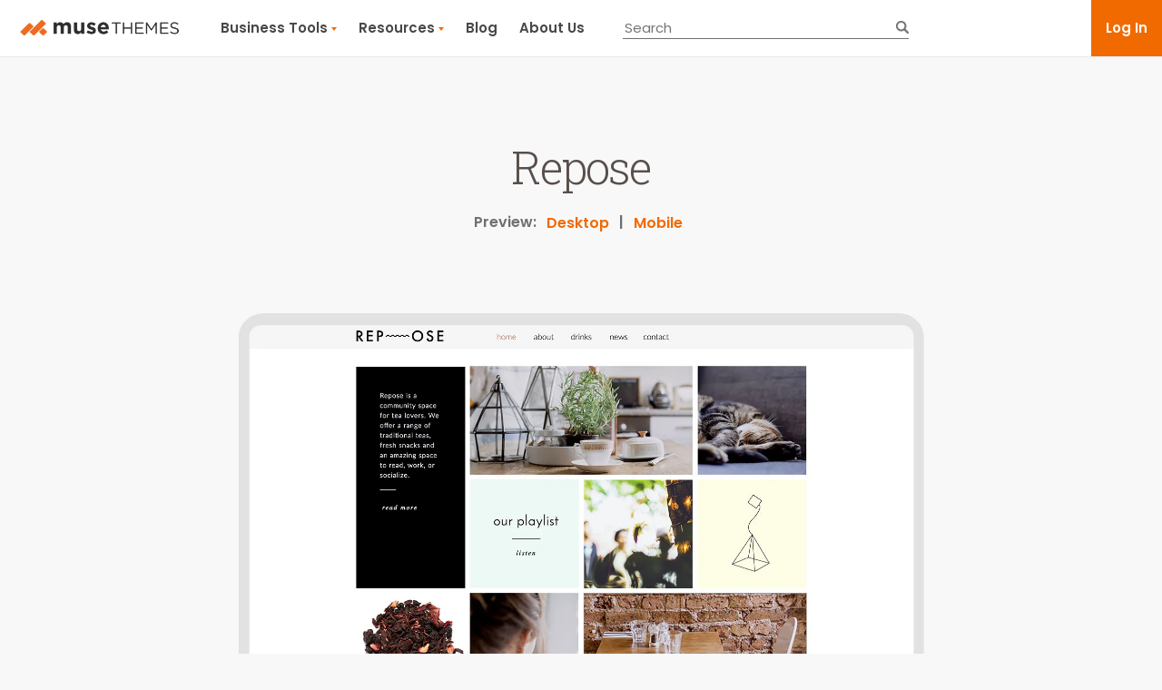

--- FILE ---
content_type: text/html; charset=utf-8
request_url: https://www.muse-themes.com/products/repose
body_size: 17193
content:
<!DOCTYPE html>
<html lang="en" class="no-js">

<head>

	<meta charset="UTF-8">
	<meta http-equiv="X-UA-Compatible" content="IE=edge,chrome=1">
	<meta name="viewport" content="width=device-width,initial-scale=1.0" />
	<meta name="p:domain_verify" content="7b47da101fc30dd3c13ae773fae9380e"/>
	<meta name="google-site-verification" content="0rzvvwUksswuFJ5-_u6hffk_l-zLopcoDS_3-6fOhUo" />

	
		<title>Repose | Adobe Muse Cafe Template by MuseThemes.com</title>
	

	
		<meta name="description" content="Repose is a soft and tranquil tea shop template for Adobe Muse. It features a beautiful grid layout to showcase images and information." />
	

	
		<link rel="canonical" href="https://www.muse-themes.com/products/repose" />
	

  <link rel="shortcut icon" type="image/x-icon" href="//www.muse-themes.com/cdn/shop/t/34/assets/favicon.ico?v=124413068059876377041666958574">

  



<meta property="og:site_name" content="Muse-Themes.com" />

    <meta property="og:type" content="website" />
    
        <meta property="og:image" content="//www.muse-themes.com/cdn/shop/t/34/assets/mt-logo_2x.png?v=67164327963335747251666958573" />
    
    
    <meta name="twitter:card" content="summary_large_image">


	<link href="//www.muse-themes.com/cdn/shop/t/34/assets/jquery-assets.css?v=101010696361686556941666958576" rel="stylesheet" type="text/css" media="all" />
	<link href="https://fonts.googleapis.com/css?family=Roboto+Slab:300,400,700" rel="stylesheet">
	<link href="https://fonts.googleapis.com/css?family=Poppins:400,600" rel="stylesheet">
	
	
		<link href="//www.muse-themes.com/cdn/shop/t/34/assets/styles-old.css?v=79303516996946172631666958600" rel="stylesheet" type="text/css" media="all" />
	
  <link href="//www.muse-themes.com/cdn/shop/t/34/assets/styles.css?v=8203034169919964781744117857" rel="stylesheet" type="text/css" media="all" />
  <link href="//www.muse-themes.com/cdn/shop/t/34/assets/lity.min.css?v=144058161171479091931666958574" rel="stylesheet" type="text/css" media="all" />

	<script type="text/javascript" src="https://app.termly.io/embed.min.js" data-auto-block="on" data-website-uuid="dbaf1ab8-1c6e-4e89-8c32-3d7b965a4964" ></script>

	

		<script src="//ajax.googleapis.com/ajax/libs/jquery/1.8/jquery.min.js"></script>
	
		<script src="//www.muse-themes.com/cdn/shopifycloud/storefront/assets/themes_support/option_selection-b017cd28.js"></script>
  	<script src="//code.jquery.com/ui/1.10.3/jquery-ui.min.js"></script>
		<script src="//cdnjs.cloudflare.com/ajax/libs/lodash.js/3.10.1/lodash.min.js"></script>
	
  	<script src="//www.muse-themes.com/cdn/shop/t/34/assets/jquery.cookie.js?v=183329594814268823721666958574"></script>
  	<script src="//www.muse-themes.com/cdn/shop/t/34/assets/main.js?v=76133372600253947071741286574"></script>

	
  
  	<script src="//www.muse-themes.com/cdn/shop/t/34/assets/lity.js?v=179027536695168039031666958576" type="text/javascript"></script>

  	

  	<script>window.performance && window.performance.mark && window.performance.mark('shopify.content_for_header.start');</script><meta id="shopify-digital-wallet" name="shopify-digital-wallet" content="/999562/digital_wallets/dialog">
<meta name="shopify-checkout-api-token" content="9a80272f664b9c7f359ddf81d53e29ea">
<meta id="in-context-paypal-metadata" data-shop-id="999562" data-venmo-supported="false" data-environment="production" data-locale="en_US" data-paypal-v4="true" data-currency="USD">
<link rel="alternate" type="application/json+oembed" href="https://www.muse-themes.com/products/repose.oembed">
<script async="async" src="/checkouts/internal/preloads.js?locale=en-US"></script>
<link rel="preconnect" href="https://shop.app" crossorigin="anonymous">
<script async="async" src="https://shop.app/checkouts/internal/preloads.js?locale=en-US&shop_id=999562" crossorigin="anonymous"></script>
<script id="apple-pay-shop-capabilities" type="application/json">{"shopId":999562,"countryCode":"CA","currencyCode":"USD","merchantCapabilities":["supports3DS"],"merchantId":"gid:\/\/shopify\/Shop\/999562","merchantName":"Muse-Themes.com","requiredBillingContactFields":["postalAddress","email"],"requiredShippingContactFields":["postalAddress","email"],"shippingType":"shipping","supportedNetworks":["visa","masterCard","amex","discover","jcb"],"total":{"type":"pending","label":"Muse-Themes.com","amount":"1.00"},"shopifyPaymentsEnabled":true,"supportsSubscriptions":true}</script>
<script id="shopify-features" type="application/json">{"accessToken":"9a80272f664b9c7f359ddf81d53e29ea","betas":["rich-media-storefront-analytics"],"domain":"www.muse-themes.com","predictiveSearch":true,"shopId":999562,"locale":"en"}</script>
<script>var Shopify = Shopify || {};
Shopify.shop = "visual-arms.myshopify.com";
Shopify.locale = "en";
Shopify.currency = {"active":"USD","rate":"1.0"};
Shopify.country = "US";
Shopify.theme = {"name":"MuseThemes5 GitHub","id":121918914618,"schema_name":null,"schema_version":null,"theme_store_id":null,"role":"main"};
Shopify.theme.handle = "null";
Shopify.theme.style = {"id":null,"handle":null};
Shopify.cdnHost = "www.muse-themes.com/cdn";
Shopify.routes = Shopify.routes || {};
Shopify.routes.root = "/";</script>
<script type="module">!function(o){(o.Shopify=o.Shopify||{}).modules=!0}(window);</script>
<script>!function(o){function n(){var o=[];function n(){o.push(Array.prototype.slice.apply(arguments))}return n.q=o,n}var t=o.Shopify=o.Shopify||{};t.loadFeatures=n(),t.autoloadFeatures=n()}(window);</script>
<script>
  window.ShopifyPay = window.ShopifyPay || {};
  window.ShopifyPay.apiHost = "shop.app\/pay";
  window.ShopifyPay.redirectState = null;
</script>
<script id="shop-js-analytics" type="application/json">{"pageType":"product"}</script>
<script defer="defer" async type="module" src="//www.muse-themes.com/cdn/shopifycloud/shop-js/modules/v2/client.init-shop-cart-sync_BN7fPSNr.en.esm.js"></script>
<script defer="defer" async type="module" src="//www.muse-themes.com/cdn/shopifycloud/shop-js/modules/v2/chunk.common_Cbph3Kss.esm.js"></script>
<script defer="defer" async type="module" src="//www.muse-themes.com/cdn/shopifycloud/shop-js/modules/v2/chunk.modal_DKumMAJ1.esm.js"></script>
<script type="module">
  await import("//www.muse-themes.com/cdn/shopifycloud/shop-js/modules/v2/client.init-shop-cart-sync_BN7fPSNr.en.esm.js");
await import("//www.muse-themes.com/cdn/shopifycloud/shop-js/modules/v2/chunk.common_Cbph3Kss.esm.js");
await import("//www.muse-themes.com/cdn/shopifycloud/shop-js/modules/v2/chunk.modal_DKumMAJ1.esm.js");

  window.Shopify.SignInWithShop?.initShopCartSync?.({"fedCMEnabled":true,"windoidEnabled":true});

</script>
<script>
  window.Shopify = window.Shopify || {};
  if (!window.Shopify.featureAssets) window.Shopify.featureAssets = {};
  window.Shopify.featureAssets['shop-js'] = {"shop-cart-sync":["modules/v2/client.shop-cart-sync_CJVUk8Jm.en.esm.js","modules/v2/chunk.common_Cbph3Kss.esm.js","modules/v2/chunk.modal_DKumMAJ1.esm.js"],"init-fed-cm":["modules/v2/client.init-fed-cm_7Fvt41F4.en.esm.js","modules/v2/chunk.common_Cbph3Kss.esm.js","modules/v2/chunk.modal_DKumMAJ1.esm.js"],"init-shop-email-lookup-coordinator":["modules/v2/client.init-shop-email-lookup-coordinator_Cc088_bR.en.esm.js","modules/v2/chunk.common_Cbph3Kss.esm.js","modules/v2/chunk.modal_DKumMAJ1.esm.js"],"init-windoid":["modules/v2/client.init-windoid_hPopwJRj.en.esm.js","modules/v2/chunk.common_Cbph3Kss.esm.js","modules/v2/chunk.modal_DKumMAJ1.esm.js"],"shop-button":["modules/v2/client.shop-button_B0jaPSNF.en.esm.js","modules/v2/chunk.common_Cbph3Kss.esm.js","modules/v2/chunk.modal_DKumMAJ1.esm.js"],"shop-cash-offers":["modules/v2/client.shop-cash-offers_DPIskqss.en.esm.js","modules/v2/chunk.common_Cbph3Kss.esm.js","modules/v2/chunk.modal_DKumMAJ1.esm.js"],"shop-toast-manager":["modules/v2/client.shop-toast-manager_CK7RT69O.en.esm.js","modules/v2/chunk.common_Cbph3Kss.esm.js","modules/v2/chunk.modal_DKumMAJ1.esm.js"],"init-shop-cart-sync":["modules/v2/client.init-shop-cart-sync_BN7fPSNr.en.esm.js","modules/v2/chunk.common_Cbph3Kss.esm.js","modules/v2/chunk.modal_DKumMAJ1.esm.js"],"init-customer-accounts-sign-up":["modules/v2/client.init-customer-accounts-sign-up_CfPf4CXf.en.esm.js","modules/v2/client.shop-login-button_DeIztwXF.en.esm.js","modules/v2/chunk.common_Cbph3Kss.esm.js","modules/v2/chunk.modal_DKumMAJ1.esm.js"],"pay-button":["modules/v2/client.pay-button_CgIwFSYN.en.esm.js","modules/v2/chunk.common_Cbph3Kss.esm.js","modules/v2/chunk.modal_DKumMAJ1.esm.js"],"init-customer-accounts":["modules/v2/client.init-customer-accounts_DQ3x16JI.en.esm.js","modules/v2/client.shop-login-button_DeIztwXF.en.esm.js","modules/v2/chunk.common_Cbph3Kss.esm.js","modules/v2/chunk.modal_DKumMAJ1.esm.js"],"avatar":["modules/v2/client.avatar_BTnouDA3.en.esm.js"],"init-shop-for-new-customer-accounts":["modules/v2/client.init-shop-for-new-customer-accounts_CsZy_esa.en.esm.js","modules/v2/client.shop-login-button_DeIztwXF.en.esm.js","modules/v2/chunk.common_Cbph3Kss.esm.js","modules/v2/chunk.modal_DKumMAJ1.esm.js"],"shop-follow-button":["modules/v2/client.shop-follow-button_BRMJjgGd.en.esm.js","modules/v2/chunk.common_Cbph3Kss.esm.js","modules/v2/chunk.modal_DKumMAJ1.esm.js"],"checkout-modal":["modules/v2/client.checkout-modal_B9Drz_yf.en.esm.js","modules/v2/chunk.common_Cbph3Kss.esm.js","modules/v2/chunk.modal_DKumMAJ1.esm.js"],"shop-login-button":["modules/v2/client.shop-login-button_DeIztwXF.en.esm.js","modules/v2/chunk.common_Cbph3Kss.esm.js","modules/v2/chunk.modal_DKumMAJ1.esm.js"],"lead-capture":["modules/v2/client.lead-capture_DXYzFM3R.en.esm.js","modules/v2/chunk.common_Cbph3Kss.esm.js","modules/v2/chunk.modal_DKumMAJ1.esm.js"],"shop-login":["modules/v2/client.shop-login_CA5pJqmO.en.esm.js","modules/v2/chunk.common_Cbph3Kss.esm.js","modules/v2/chunk.modal_DKumMAJ1.esm.js"],"payment-terms":["modules/v2/client.payment-terms_BxzfvcZJ.en.esm.js","modules/v2/chunk.common_Cbph3Kss.esm.js","modules/v2/chunk.modal_DKumMAJ1.esm.js"]};
</script>
<script>(function() {
  var isLoaded = false;
  function asyncLoad() {
    if (isLoaded) return;
    isLoaded = true;
    var urls = ["https:\/\/favorites-wishlist-cdn.shopstorm.com\/assets\/wishl-3d458c5d75440b09470bef2859ae23ae9732527ce0cc4742986a0332faecee6d.js?shop=visual-arms.myshopify.com","https:\/\/app-easy-product-downloads.fr\/js\/ajax\/easy_product_dl_get_product_download.js?shop=visual-arms.myshopify.com","\/\/cdn.shopify.com\/proxy\/8832a0bf76d9bc26a0fdd429bed423c704d81b88acd3be404bcfb157cfb38840\/app.digital-downloads.com\/js\/customer-orders.js?shop=visual-arms.myshopify.com\u0026sp-cache-control=cHVibGljLCBtYXgtYWdlPTkwMA","https:\/\/searchanise-ef84.kxcdn.com\/widgets\/shopify\/init.js?a=0y7j6e1y2o\u0026shop=visual-arms.myshopify.com"];
    for (var i = 0; i < urls.length; i++) {
      var s = document.createElement('script');
      s.type = 'text/javascript';
      s.async = true;
      s.src = urls[i];
      var x = document.getElementsByTagName('script')[0];
      x.parentNode.insertBefore(s, x);
    }
  };
  if(window.attachEvent) {
    window.attachEvent('onload', asyncLoad);
  } else {
    window.addEventListener('load', asyncLoad, false);
  }
})();</script>
<script id="__st">var __st={"a":999562,"offset":-25200,"reqid":"713db453-f2c0-484e-b74f-f660eec72ff9-1769931477","pageurl":"www.muse-themes.com\/products\/repose","u":"0007219e3605","p":"product","rtyp":"product","rid":446135152};</script>
<script>window.ShopifyPaypalV4VisibilityTracking = true;</script>
<script id="captcha-bootstrap">!function(){'use strict';const t='contact',e='account',n='new_comment',o=[[t,t],['blogs',n],['comments',n],[t,'customer']],c=[[e,'customer_login'],[e,'guest_login'],[e,'recover_customer_password'],[e,'create_customer']],r=t=>t.map((([t,e])=>`form[action*='/${t}']:not([data-nocaptcha='true']) input[name='form_type'][value='${e}']`)).join(','),a=t=>()=>t?[...document.querySelectorAll(t)].map((t=>t.form)):[];function s(){const t=[...o],e=r(t);return a(e)}const i='password',u='form_key',d=['recaptcha-v3-token','g-recaptcha-response','h-captcha-response',i],f=()=>{try{return window.sessionStorage}catch{return}},m='__shopify_v',_=t=>t.elements[u];function p(t,e,n=!1){try{const o=window.sessionStorage,c=JSON.parse(o.getItem(e)),{data:r}=function(t){const{data:e,action:n}=t;return t[m]||n?{data:e,action:n}:{data:t,action:n}}(c);for(const[e,n]of Object.entries(r))t.elements[e]&&(t.elements[e].value=n);n&&o.removeItem(e)}catch(o){console.error('form repopulation failed',{error:o})}}const l='form_type',E='cptcha';function T(t){t.dataset[E]=!0}const w=window,h=w.document,L='Shopify',v='ce_forms',y='captcha';let A=!1;((t,e)=>{const n=(g='f06e6c50-85a8-45c8-87d0-21a2b65856fe',I='https://cdn.shopify.com/shopifycloud/storefront-forms-hcaptcha/ce_storefront_forms_captcha_hcaptcha.v1.5.2.iife.js',D={infoText:'Protected by hCaptcha',privacyText:'Privacy',termsText:'Terms'},(t,e,n)=>{const o=w[L][v],c=o.bindForm;if(c)return c(t,g,e,D).then(n);var r;o.q.push([[t,g,e,D],n]),r=I,A||(h.body.append(Object.assign(h.createElement('script'),{id:'captcha-provider',async:!0,src:r})),A=!0)});var g,I,D;w[L]=w[L]||{},w[L][v]=w[L][v]||{},w[L][v].q=[],w[L][y]=w[L][y]||{},w[L][y].protect=function(t,e){n(t,void 0,e),T(t)},Object.freeze(w[L][y]),function(t,e,n,w,h,L){const[v,y,A,g]=function(t,e,n){const i=e?o:[],u=t?c:[],d=[...i,...u],f=r(d),m=r(i),_=r(d.filter((([t,e])=>n.includes(e))));return[a(f),a(m),a(_),s()]}(w,h,L),I=t=>{const e=t.target;return e instanceof HTMLFormElement?e:e&&e.form},D=t=>v().includes(t);t.addEventListener('submit',(t=>{const e=I(t);if(!e)return;const n=D(e)&&!e.dataset.hcaptchaBound&&!e.dataset.recaptchaBound,o=_(e),c=g().includes(e)&&(!o||!o.value);(n||c)&&t.preventDefault(),c&&!n&&(function(t){try{if(!f())return;!function(t){const e=f();if(!e)return;const n=_(t);if(!n)return;const o=n.value;o&&e.removeItem(o)}(t);const e=Array.from(Array(32),(()=>Math.random().toString(36)[2])).join('');!function(t,e){_(t)||t.append(Object.assign(document.createElement('input'),{type:'hidden',name:u})),t.elements[u].value=e}(t,e),function(t,e){const n=f();if(!n)return;const o=[...t.querySelectorAll(`input[type='${i}']`)].map((({name:t})=>t)),c=[...d,...o],r={};for(const[a,s]of new FormData(t).entries())c.includes(a)||(r[a]=s);n.setItem(e,JSON.stringify({[m]:1,action:t.action,data:r}))}(t,e)}catch(e){console.error('failed to persist form',e)}}(e),e.submit())}));const S=(t,e)=>{t&&!t.dataset[E]&&(n(t,e.some((e=>e===t))),T(t))};for(const o of['focusin','change'])t.addEventListener(o,(t=>{const e=I(t);D(e)&&S(e,y())}));const B=e.get('form_key'),M=e.get(l),P=B&&M;t.addEventListener('DOMContentLoaded',(()=>{const t=y();if(P)for(const e of t)e.elements[l].value===M&&p(e,B);[...new Set([...A(),...v().filter((t=>'true'===t.dataset.shopifyCaptcha))])].forEach((e=>S(e,t)))}))}(h,new URLSearchParams(w.location.search),n,t,e,['guest_login'])})(!0,!0)}();</script>
<script integrity="sha256-4kQ18oKyAcykRKYeNunJcIwy7WH5gtpwJnB7kiuLZ1E=" data-source-attribution="shopify.loadfeatures" defer="defer" src="//www.muse-themes.com/cdn/shopifycloud/storefront/assets/storefront/load_feature-a0a9edcb.js" crossorigin="anonymous"></script>
<script crossorigin="anonymous" defer="defer" src="//www.muse-themes.com/cdn/shopifycloud/storefront/assets/shopify_pay/storefront-65b4c6d7.js?v=20250812"></script>
<script data-source-attribution="shopify.dynamic_checkout.dynamic.init">var Shopify=Shopify||{};Shopify.PaymentButton=Shopify.PaymentButton||{isStorefrontPortableWallets:!0,init:function(){window.Shopify.PaymentButton.init=function(){};var t=document.createElement("script");t.src="https://www.muse-themes.com/cdn/shopifycloud/portable-wallets/latest/portable-wallets.en.js",t.type="module",document.head.appendChild(t)}};
</script>
<script data-source-attribution="shopify.dynamic_checkout.buyer_consent">
  function portableWalletsHideBuyerConsent(e){var t=document.getElementById("shopify-buyer-consent"),n=document.getElementById("shopify-subscription-policy-button");t&&n&&(t.classList.add("hidden"),t.setAttribute("aria-hidden","true"),n.removeEventListener("click",e))}function portableWalletsShowBuyerConsent(e){var t=document.getElementById("shopify-buyer-consent"),n=document.getElementById("shopify-subscription-policy-button");t&&n&&(t.classList.remove("hidden"),t.removeAttribute("aria-hidden"),n.addEventListener("click",e))}window.Shopify?.PaymentButton&&(window.Shopify.PaymentButton.hideBuyerConsent=portableWalletsHideBuyerConsent,window.Shopify.PaymentButton.showBuyerConsent=portableWalletsShowBuyerConsent);
</script>
<script data-source-attribution="shopify.dynamic_checkout.cart.bootstrap">document.addEventListener("DOMContentLoaded",(function(){function t(){return document.querySelector("shopify-accelerated-checkout-cart, shopify-accelerated-checkout")}if(t())Shopify.PaymentButton.init();else{new MutationObserver((function(e,n){t()&&(Shopify.PaymentButton.init(),n.disconnect())})).observe(document.body,{childList:!0,subtree:!0})}}));
</script>
<link id="shopify-accelerated-checkout-styles" rel="stylesheet" media="screen" href="https://www.muse-themes.com/cdn/shopifycloud/portable-wallets/latest/accelerated-checkout-backwards-compat.css" crossorigin="anonymous">
<style id="shopify-accelerated-checkout-cart">
        #shopify-buyer-consent {
  margin-top: 1em;
  display: inline-block;
  width: 100%;
}

#shopify-buyer-consent.hidden {
  display: none;
}

#shopify-subscription-policy-button {
  background: none;
  border: none;
  padding: 0;
  text-decoration: underline;
  font-size: inherit;
  cursor: pointer;
}

#shopify-subscription-policy-button::before {
  box-shadow: none;
}

      </style>

<script>window.performance && window.performance.mark && window.performance.mark('shopify.content_for_header.end');</script>

		<script src="//cdn.optimizely.com/js/2807730670.js"></script>

<link href="https://monorail-edge.shopifysvc.com" rel="dns-prefetch">
<script>(function(){if ("sendBeacon" in navigator && "performance" in window) {try {var session_token_from_headers = performance.getEntriesByType('navigation')[0].serverTiming.find(x => x.name == '_s').description;} catch {var session_token_from_headers = undefined;}var session_cookie_matches = document.cookie.match(/_shopify_s=([^;]*)/);var session_token_from_cookie = session_cookie_matches && session_cookie_matches.length === 2 ? session_cookie_matches[1] : "";var session_token = session_token_from_headers || session_token_from_cookie || "";function handle_abandonment_event(e) {var entries = performance.getEntries().filter(function(entry) {return /monorail-edge.shopifysvc.com/.test(entry.name);});if (!window.abandonment_tracked && entries.length === 0) {window.abandonment_tracked = true;var currentMs = Date.now();var navigation_start = performance.timing.navigationStart;var payload = {shop_id: 999562,url: window.location.href,navigation_start,duration: currentMs - navigation_start,session_token,page_type: "product"};window.navigator.sendBeacon("https://monorail-edge.shopifysvc.com/v1/produce", JSON.stringify({schema_id: "online_store_buyer_site_abandonment/1.1",payload: payload,metadata: {event_created_at_ms: currentMs,event_sent_at_ms: currentMs}}));}}window.addEventListener('pagehide', handle_abandonment_event);}}());</script>
<script id="web-pixels-manager-setup">(function e(e,d,r,n,o){if(void 0===o&&(o={}),!Boolean(null===(a=null===(i=window.Shopify)||void 0===i?void 0:i.analytics)||void 0===a?void 0:a.replayQueue)){var i,a;window.Shopify=window.Shopify||{};var t=window.Shopify;t.analytics=t.analytics||{};var s=t.analytics;s.replayQueue=[],s.publish=function(e,d,r){return s.replayQueue.push([e,d,r]),!0};try{self.performance.mark("wpm:start")}catch(e){}var l=function(){var e={modern:/Edge?\/(1{2}[4-9]|1[2-9]\d|[2-9]\d{2}|\d{4,})\.\d+(\.\d+|)|Firefox\/(1{2}[4-9]|1[2-9]\d|[2-9]\d{2}|\d{4,})\.\d+(\.\d+|)|Chrom(ium|e)\/(9{2}|\d{3,})\.\d+(\.\d+|)|(Maci|X1{2}).+ Version\/(15\.\d+|(1[6-9]|[2-9]\d|\d{3,})\.\d+)([,.]\d+|)( \(\w+\)|)( Mobile\/\w+|) Safari\/|Chrome.+OPR\/(9{2}|\d{3,})\.\d+\.\d+|(CPU[ +]OS|iPhone[ +]OS|CPU[ +]iPhone|CPU IPhone OS|CPU iPad OS)[ +]+(15[._]\d+|(1[6-9]|[2-9]\d|\d{3,})[._]\d+)([._]\d+|)|Android:?[ /-](13[3-9]|1[4-9]\d|[2-9]\d{2}|\d{4,})(\.\d+|)(\.\d+|)|Android.+Firefox\/(13[5-9]|1[4-9]\d|[2-9]\d{2}|\d{4,})\.\d+(\.\d+|)|Android.+Chrom(ium|e)\/(13[3-9]|1[4-9]\d|[2-9]\d{2}|\d{4,})\.\d+(\.\d+|)|SamsungBrowser\/([2-9]\d|\d{3,})\.\d+/,legacy:/Edge?\/(1[6-9]|[2-9]\d|\d{3,})\.\d+(\.\d+|)|Firefox\/(5[4-9]|[6-9]\d|\d{3,})\.\d+(\.\d+|)|Chrom(ium|e)\/(5[1-9]|[6-9]\d|\d{3,})\.\d+(\.\d+|)([\d.]+$|.*Safari\/(?![\d.]+ Edge\/[\d.]+$))|(Maci|X1{2}).+ Version\/(10\.\d+|(1[1-9]|[2-9]\d|\d{3,})\.\d+)([,.]\d+|)( \(\w+\)|)( Mobile\/\w+|) Safari\/|Chrome.+OPR\/(3[89]|[4-9]\d|\d{3,})\.\d+\.\d+|(CPU[ +]OS|iPhone[ +]OS|CPU[ +]iPhone|CPU IPhone OS|CPU iPad OS)[ +]+(10[._]\d+|(1[1-9]|[2-9]\d|\d{3,})[._]\d+)([._]\d+|)|Android:?[ /-](13[3-9]|1[4-9]\d|[2-9]\d{2}|\d{4,})(\.\d+|)(\.\d+|)|Mobile Safari.+OPR\/([89]\d|\d{3,})\.\d+\.\d+|Android.+Firefox\/(13[5-9]|1[4-9]\d|[2-9]\d{2}|\d{4,})\.\d+(\.\d+|)|Android.+Chrom(ium|e)\/(13[3-9]|1[4-9]\d|[2-9]\d{2}|\d{4,})\.\d+(\.\d+|)|Android.+(UC? ?Browser|UCWEB|U3)[ /]?(15\.([5-9]|\d{2,})|(1[6-9]|[2-9]\d|\d{3,})\.\d+)\.\d+|SamsungBrowser\/(5\.\d+|([6-9]|\d{2,})\.\d+)|Android.+MQ{2}Browser\/(14(\.(9|\d{2,})|)|(1[5-9]|[2-9]\d|\d{3,})(\.\d+|))(\.\d+|)|K[Aa][Ii]OS\/(3\.\d+|([4-9]|\d{2,})\.\d+)(\.\d+|)/},d=e.modern,r=e.legacy,n=navigator.userAgent;return n.match(d)?"modern":n.match(r)?"legacy":"unknown"}(),u="modern"===l?"modern":"legacy",c=(null!=n?n:{modern:"",legacy:""})[u],f=function(e){return[e.baseUrl,"/wpm","/b",e.hashVersion,"modern"===e.buildTarget?"m":"l",".js"].join("")}({baseUrl:d,hashVersion:r,buildTarget:u}),m=function(e){var d=e.version,r=e.bundleTarget,n=e.surface,o=e.pageUrl,i=e.monorailEndpoint;return{emit:function(e){var a=e.status,t=e.errorMsg,s=(new Date).getTime(),l=JSON.stringify({metadata:{event_sent_at_ms:s},events:[{schema_id:"web_pixels_manager_load/3.1",payload:{version:d,bundle_target:r,page_url:o,status:a,surface:n,error_msg:t},metadata:{event_created_at_ms:s}}]});if(!i)return console&&console.warn&&console.warn("[Web Pixels Manager] No Monorail endpoint provided, skipping logging."),!1;try{return self.navigator.sendBeacon.bind(self.navigator)(i,l)}catch(e){}var u=new XMLHttpRequest;try{return u.open("POST",i,!0),u.setRequestHeader("Content-Type","text/plain"),u.send(l),!0}catch(e){return console&&console.warn&&console.warn("[Web Pixels Manager] Got an unhandled error while logging to Monorail."),!1}}}}({version:r,bundleTarget:l,surface:e.surface,pageUrl:self.location.href,monorailEndpoint:e.monorailEndpoint});try{o.browserTarget=l,function(e){var d=e.src,r=e.async,n=void 0===r||r,o=e.onload,i=e.onerror,a=e.sri,t=e.scriptDataAttributes,s=void 0===t?{}:t,l=document.createElement("script"),u=document.querySelector("head"),c=document.querySelector("body");if(l.async=n,l.src=d,a&&(l.integrity=a,l.crossOrigin="anonymous"),s)for(var f in s)if(Object.prototype.hasOwnProperty.call(s,f))try{l.dataset[f]=s[f]}catch(e){}if(o&&l.addEventListener("load",o),i&&l.addEventListener("error",i),u)u.appendChild(l);else{if(!c)throw new Error("Did not find a head or body element to append the script");c.appendChild(l)}}({src:f,async:!0,onload:function(){if(!function(){var e,d;return Boolean(null===(d=null===(e=window.Shopify)||void 0===e?void 0:e.analytics)||void 0===d?void 0:d.initialized)}()){var d=window.webPixelsManager.init(e)||void 0;if(d){var r=window.Shopify.analytics;r.replayQueue.forEach((function(e){var r=e[0],n=e[1],o=e[2];d.publishCustomEvent(r,n,o)})),r.replayQueue=[],r.publish=d.publishCustomEvent,r.visitor=d.visitor,r.initialized=!0}}},onerror:function(){return m.emit({status:"failed",errorMsg:"".concat(f," has failed to load")})},sri:function(e){var d=/^sha384-[A-Za-z0-9+/=]+$/;return"string"==typeof e&&d.test(e)}(c)?c:"",scriptDataAttributes:o}),m.emit({status:"loading"})}catch(e){m.emit({status:"failed",errorMsg:(null==e?void 0:e.message)||"Unknown error"})}}})({shopId: 999562,storefrontBaseUrl: "https://www.muse-themes.com",extensionsBaseUrl: "https://extensions.shopifycdn.com/cdn/shopifycloud/web-pixels-manager",monorailEndpoint: "https://monorail-edge.shopifysvc.com/unstable/produce_batch",surface: "storefront-renderer",enabledBetaFlags: ["2dca8a86"],webPixelsConfigList: [{"id":"shopify-app-pixel","configuration":"{}","eventPayloadVersion":"v1","runtimeContext":"STRICT","scriptVersion":"0450","apiClientId":"shopify-pixel","type":"APP","privacyPurposes":["ANALYTICS","MARKETING"]},{"id":"shopify-custom-pixel","eventPayloadVersion":"v1","runtimeContext":"LAX","scriptVersion":"0450","apiClientId":"shopify-pixel","type":"CUSTOM","privacyPurposes":["ANALYTICS","MARKETING"]}],isMerchantRequest: false,initData: {"shop":{"name":"Muse-Themes.com","paymentSettings":{"currencyCode":"USD"},"myshopifyDomain":"visual-arms.myshopify.com","countryCode":"CA","storefrontUrl":"https:\/\/www.muse-themes.com"},"customer":null,"cart":null,"checkout":null,"productVariants":[{"price":{"amount":29.99,"currencyCode":"USD"},"product":{"title":"Repose","vendor":"MuseThemes.com","id":"446135152","untranslatedTitle":"Repose","url":"\/products\/repose","type":"Template"},"id":"1236121068","image":{"src":"\/\/www.muse-themes.com\/cdn\/shop\/products\/19_Thumb_Repose.jpg?v=1494533219"},"sku":"1079","title":"Default Title","untranslatedTitle":"Default Title"}],"purchasingCompany":null},},"https://www.muse-themes.com/cdn","1d2a099fw23dfb22ep557258f5m7a2edbae",{"modern":"","legacy":""},{"shopId":"999562","storefrontBaseUrl":"https:\/\/www.muse-themes.com","extensionBaseUrl":"https:\/\/extensions.shopifycdn.com\/cdn\/shopifycloud\/web-pixels-manager","surface":"storefront-renderer","enabledBetaFlags":"[\"2dca8a86\"]","isMerchantRequest":"false","hashVersion":"1d2a099fw23dfb22ep557258f5m7a2edbae","publish":"custom","events":"[[\"page_viewed\",{}],[\"product_viewed\",{\"productVariant\":{\"price\":{\"amount\":29.99,\"currencyCode\":\"USD\"},\"product\":{\"title\":\"Repose\",\"vendor\":\"MuseThemes.com\",\"id\":\"446135152\",\"untranslatedTitle\":\"Repose\",\"url\":\"\/products\/repose\",\"type\":\"Template\"},\"id\":\"1236121068\",\"image\":{\"src\":\"\/\/www.muse-themes.com\/cdn\/shop\/products\/19_Thumb_Repose.jpg?v=1494533219\"},\"sku\":\"1079\",\"title\":\"Default Title\",\"untranslatedTitle\":\"Default Title\"}}]]"});</script><script>
  window.ShopifyAnalytics = window.ShopifyAnalytics || {};
  window.ShopifyAnalytics.meta = window.ShopifyAnalytics.meta || {};
  window.ShopifyAnalytics.meta.currency = 'USD';
  var meta = {"product":{"id":446135152,"gid":"gid:\/\/shopify\/Product\/446135152","vendor":"MuseThemes.com","type":"Template","handle":"repose","variants":[{"id":1236121068,"price":2999,"name":"Repose","public_title":null,"sku":"1079"}],"remote":false},"page":{"pageType":"product","resourceType":"product","resourceId":446135152,"requestId":"713db453-f2c0-484e-b74f-f660eec72ff9-1769931477"}};
  for (var attr in meta) {
    window.ShopifyAnalytics.meta[attr] = meta[attr];
  }
</script>
<script class="analytics">
  (function () {
    var customDocumentWrite = function(content) {
      var jquery = null;

      if (window.jQuery) {
        jquery = window.jQuery;
      } else if (window.Checkout && window.Checkout.$) {
        jquery = window.Checkout.$;
      }

      if (jquery) {
        jquery('body').append(content);
      }
    };

    var hasLoggedConversion = function(token) {
      if (token) {
        return document.cookie.indexOf('loggedConversion=' + token) !== -1;
      }
      return false;
    }

    var setCookieIfConversion = function(token) {
      if (token) {
        var twoMonthsFromNow = new Date(Date.now());
        twoMonthsFromNow.setMonth(twoMonthsFromNow.getMonth() + 2);

        document.cookie = 'loggedConversion=' + token + '; expires=' + twoMonthsFromNow;
      }
    }

    var trekkie = window.ShopifyAnalytics.lib = window.trekkie = window.trekkie || [];
    if (trekkie.integrations) {
      return;
    }
    trekkie.methods = [
      'identify',
      'page',
      'ready',
      'track',
      'trackForm',
      'trackLink'
    ];
    trekkie.factory = function(method) {
      return function() {
        var args = Array.prototype.slice.call(arguments);
        args.unshift(method);
        trekkie.push(args);
        return trekkie;
      };
    };
    for (var i = 0; i < trekkie.methods.length; i++) {
      var key = trekkie.methods[i];
      trekkie[key] = trekkie.factory(key);
    }
    trekkie.load = function(config) {
      trekkie.config = config || {};
      trekkie.config.initialDocumentCookie = document.cookie;
      var first = document.getElementsByTagName('script')[0];
      var script = document.createElement('script');
      script.type = 'text/javascript';
      script.onerror = function(e) {
        var scriptFallback = document.createElement('script');
        scriptFallback.type = 'text/javascript';
        scriptFallback.onerror = function(error) {
                var Monorail = {
      produce: function produce(monorailDomain, schemaId, payload) {
        var currentMs = new Date().getTime();
        var event = {
          schema_id: schemaId,
          payload: payload,
          metadata: {
            event_created_at_ms: currentMs,
            event_sent_at_ms: currentMs
          }
        };
        return Monorail.sendRequest("https://" + monorailDomain + "/v1/produce", JSON.stringify(event));
      },
      sendRequest: function sendRequest(endpointUrl, payload) {
        // Try the sendBeacon API
        if (window && window.navigator && typeof window.navigator.sendBeacon === 'function' && typeof window.Blob === 'function' && !Monorail.isIos12()) {
          var blobData = new window.Blob([payload], {
            type: 'text/plain'
          });

          if (window.navigator.sendBeacon(endpointUrl, blobData)) {
            return true;
          } // sendBeacon was not successful

        } // XHR beacon

        var xhr = new XMLHttpRequest();

        try {
          xhr.open('POST', endpointUrl);
          xhr.setRequestHeader('Content-Type', 'text/plain');
          xhr.send(payload);
        } catch (e) {
          console.log(e);
        }

        return false;
      },
      isIos12: function isIos12() {
        return window.navigator.userAgent.lastIndexOf('iPhone; CPU iPhone OS 12_') !== -1 || window.navigator.userAgent.lastIndexOf('iPad; CPU OS 12_') !== -1;
      }
    };
    Monorail.produce('monorail-edge.shopifysvc.com',
      'trekkie_storefront_load_errors/1.1',
      {shop_id: 999562,
      theme_id: 121918914618,
      app_name: "storefront",
      context_url: window.location.href,
      source_url: "//www.muse-themes.com/cdn/s/trekkie.storefront.c59ea00e0474b293ae6629561379568a2d7c4bba.min.js"});

        };
        scriptFallback.async = true;
        scriptFallback.src = '//www.muse-themes.com/cdn/s/trekkie.storefront.c59ea00e0474b293ae6629561379568a2d7c4bba.min.js';
        first.parentNode.insertBefore(scriptFallback, first);
      };
      script.async = true;
      script.src = '//www.muse-themes.com/cdn/s/trekkie.storefront.c59ea00e0474b293ae6629561379568a2d7c4bba.min.js';
      first.parentNode.insertBefore(script, first);
    };
    trekkie.load(
      {"Trekkie":{"appName":"storefront","development":false,"defaultAttributes":{"shopId":999562,"isMerchantRequest":null,"themeId":121918914618,"themeCityHash":"7920970644774797821","contentLanguage":"en","currency":"USD","eventMetadataId":"58c48600-13e2-40c5-9d70-5f57d853a75a"},"isServerSideCookieWritingEnabled":true,"monorailRegion":"shop_domain","enabledBetaFlags":["65f19447","b5387b81"]},"Session Attribution":{},"S2S":{"facebookCapiEnabled":false,"source":"trekkie-storefront-renderer","apiClientId":580111}}
    );

    var loaded = false;
    trekkie.ready(function() {
      if (loaded) return;
      loaded = true;

      window.ShopifyAnalytics.lib = window.trekkie;

      var originalDocumentWrite = document.write;
      document.write = customDocumentWrite;
      try { window.ShopifyAnalytics.merchantGoogleAnalytics.call(this); } catch(error) {};
      document.write = originalDocumentWrite;

      window.ShopifyAnalytics.lib.page(null,{"pageType":"product","resourceType":"product","resourceId":446135152,"requestId":"713db453-f2c0-484e-b74f-f660eec72ff9-1769931477","shopifyEmitted":true});

      var match = window.location.pathname.match(/checkouts\/(.+)\/(thank_you|post_purchase)/)
      var token = match? match[1]: undefined;
      if (!hasLoggedConversion(token)) {
        setCookieIfConversion(token);
        window.ShopifyAnalytics.lib.track("Viewed Product",{"currency":"USD","variantId":1236121068,"productId":446135152,"productGid":"gid:\/\/shopify\/Product\/446135152","name":"Repose","price":"29.99","sku":"1079","brand":"MuseThemes.com","variant":null,"category":"Template","nonInteraction":true,"remote":false},undefined,undefined,{"shopifyEmitted":true});
      window.ShopifyAnalytics.lib.track("monorail:\/\/trekkie_storefront_viewed_product\/1.1",{"currency":"USD","variantId":1236121068,"productId":446135152,"productGid":"gid:\/\/shopify\/Product\/446135152","name":"Repose","price":"29.99","sku":"1079","brand":"MuseThemes.com","variant":null,"category":"Template","nonInteraction":true,"remote":false,"referer":"https:\/\/www.muse-themes.com\/products\/repose"});
      }
    });


        var eventsListenerScript = document.createElement('script');
        eventsListenerScript.async = true;
        eventsListenerScript.src = "//www.muse-themes.com/cdn/shopifycloud/storefront/assets/shop_events_listener-3da45d37.js";
        document.getElementsByTagName('head')[0].appendChild(eventsListenerScript);

})();</script>
<script
  defer
  src="https://www.muse-themes.com/cdn/shopifycloud/perf-kit/shopify-perf-kit-3.1.0.min.js"
  data-application="storefront-renderer"
  data-shop-id="999562"
  data-render-region="gcp-us-central1"
  data-page-type="product"
  data-theme-instance-id="121918914618"
  data-theme-name=""
  data-theme-version=""
  data-monorail-region="shop_domain"
  data-resource-timing-sampling-rate="10"
  data-shs="true"
  data-shs-beacon="true"
  data-shs-export-with-fetch="true"
  data-shs-logs-sample-rate="1"
  data-shs-beacon-endpoint="https://www.muse-themes.com/api/collect"
></script>
</head>

<body class="template-product">

	
	<noscript><iframe src="//www.googletagmanager.com/ns.html?id=GTM-P6G4RJ"
	height="0" width="0" style="display:none;visibility:hidden"></iframe></noscript>
	<script type="text/plain" data-cookieconsent="statistics">(function(w,d,s,l,i){w[l]=w[l]||[];w[l].push({'gtm.start':
	new Date().getTime(),event:'gtm.js'});var f=d.getElementsByTagName(s)[0],
	j=d.createElement(s),dl=l!='dataLayer'?'&l='+l:'';j.async=true;j.src=
	'//www.googletagmanager.com/gtm.js?id='+i+dl;f.parentNode.insertBefore(j,f);
	})(window,document,'script','dataLayer','GTM-P6G4RJ');</script>
	

	<div class="mt-page-container">

		 

		



<header id="mt-header">

  
  <div class="mt-nav-toggle"></div>
    
  
  <a href="/" class="mt-logo" title="Muse-Themes.com"></a>

  
  <nav class="mt-nav">
    <ul data-menu-handle="main-menu"><li>
					<a href="/collections/adobe-muse-templates">Business Tools</a><ul data-menu-handle="business-tools"><li>
					<a href="/collections/adobe-muse-templates">Templates</a></li><li>
					<a href="/collections/adobe-muse-widgets">Widgets</a></li><li>
					<a href="/collections/adobe-muse-stacks">Stacks</a></li><li>
					<a href="/pages/muse-tutorials">Video Tutorials</a></li><li>
					<a href="/pages/cms-widgets-connect">Connect CMS Widgets</a></li></ul></li><li>
					<a href="/pages/contact">Resources</a><ul data-menu-handle="resources"><li>
					<a href="/pages/muse-tutorials">Videos</a></li><li>
					<a href="/pages/adobe-muse-tips">Quick Tips</a></li><li>
					<a href="/pages/faq">FAQ</a></li><li>
					<a href="/pages/support">Contact Us</a></li></ul></li><li>
					<a href="/blogs/news">Blog</a></li><li>
					<a href="/pages/about">About Us</a></li></ul>


  </nav>

  
  <form class="mt-search-form" action="/search" method="get">
    <input type="text" name="q" aria-label="Search" placeholder="Search"/>
    <input type="hidden" name="type" value="product,article" />
  </form>

  
  
    
    <a href="/account/login" class="mt-header-join">Log In</a>
  

</header>

		









<main id="mt-main">
    <div class="product-bg mt-product-page" itemscope itemtype="http://schema.org/Product">

        <meta itemprop="name" content="Repose" />
        <meta itemprop="url" content="https://www.muse-themes.com/products/repose" />
        <meta itemprop="image" content="http://www.muse-themes.com/cdn/shop/products/19_Thumb_Repose_grande.jpg?v=1494533219" />

        <div id="main-product-detail" class="product-detail">
            <div class="mt-container">
                <div class="mt-section mt-text-center">
                    <h1 class="js-page-title">Repose</h1>
                    <input class="js-page-handle" type="hidden" value="repose" />
                    
                    





































  
    <span class="product-previews hide-on-mobile">
      Preview:
        
        
        <a href="http://demo.muse-themes.com/theme-repose" target="_blank"> Desktop </a> |
       
        
        
      
        <a class="js-window" href="http://demo.muse-themes.com/theme-repose/phone/" data-width="400" data-height="600"> Mobile</a>
      
    </span>
    <span class="previews show-on-mobile">
      <a class="js-window" href="http://demo.muse-themes.com/theme-repose" data-width="400" data-height="600">View Live Preview</a>
    </span>
  

  
  



                    <div class="mt-product-image-container">
                        
                        
                        
                            
                            
                        
                            
                            
                                
                                
                        <a class="product-preview-hero-link" href="http://demo.muse-themes.com/theme-repose" target="_blank">
                            <img class="mt-product-image" src="//www.muse-themes.com/cdn/shop/products/hero_d7076624-b0a1-40e3-be31-4c43a1672b46_2048x2048.jpg?v=1494533234" alt="Repose" data-pin-description="Repose is a soft and tranquil tea shop template for Adobe Muse. It features a beautiful grid layout to showcase images and information."/>
                            <span class="mt-product-preview-button"><span class="mt-vertical-align">Live Preview</span></span>
                        </a>
                    </div>
                    





<form class="form" action="/cart/add" method="post" enctype="multipart/form-data" data-product-id="446135152">
  <input type="hidden" name="id" value="1236121068">
  <input type="hidden" id="quantity" class="select-on-focus" name="quantity" value="1" size="2">

  

  <ul class="inline-list align-center product-form-buttons">
    <!-- 
 -->

    
    

    

    

    

    

    

    
      <li>
        
        
          <p class="form-text">This template is no longer available</p>
        

        
          
            <p class="form-text product-form-button-text">
              
                <br>
                Already a Member? -
                <a
                  id="fake-chargify-signup-button"
                  class="iframe fake-chargify-signup-button"
                  href="/account/login"
                >
                  <strong>Login</strong>
                </a>
              
            </p>
          
        
      </li>
      
    
  </ul>
</form>

<!--  -->




  


<script>
    if(typeof window.dda_assets === 'undefined') {
      let lastSubscriptionOrderID = '';
      let customerTags = '';
  
      if(((customerTags.includes('Subscriber') || customerTags.includes('WithoutCodeVIP')) && (!customerTags.includes('Expired') || !customerTags.includes('Unsubscribed'))) && (typeof lastSubscriptionOrderID == 'string' && lastSubscriptionOrderID !== '')) {
        $.ajax('https://app.digital-downloads.com/api/v2/customer-account-orders?id=' + lastSubscriptionOrderID)
          .done(function(data) {
            if(data.order.lines.length > 0) {
              window.dda_assets = data.order.lines[0].assets;
            } else {
              $.ajax('https://app.digital-downloads.com/api/v2/customer-account-orders?id=70861f081ef802145ac540c75fa70243')
                .done(function(data) {
                  window.dda_assets = data.order.lines[0].assets;
                })
                .fail(function() {
                  console.log('Could not connect to Digital Download Assets API.')
                });
            }
          })
          .fail(function() {
            console.log('Could not connect to Digital Download Assets API.')
          });
      }
    }

    function getProductAssets(product) {
      const assets = window.dda_assets;
      const productType = product.type;
      const assetFilename = product.asset;
      
      let productAssets = {};

      if(assets.length > 0 && (typeof assetFilename === 'string' && assetFilename !== '')) {
        let asset = assets.filter(asset => {
          return asset.data.name === assetFilename;
        });

        productAssets.product = $(asset).get(0).data.url; 
    
        if(productType === 'Widget') {
          let assetBundle = assets.filter(asset => {
            return asset.data.name.includes('MuseThemes - Widget Bundle');
          });

          productAssets.bundle = $(assetBundle).get(0).data.url; 
        }

        return productAssets;
      }

      return productAssets;
    }
</script>
<script>
  $(function() {
    let product = {
      id: '446135152',
      type: 'Template',
      asset: 'repose.zip'
    };

    let waitForAssets = setInterval(function() {
      if(typeof window.dda_assets !== 'undefined') {
        clearInterval(waitForAssets);
        
        let productAssets = getProductAssets(product);

        if(typeof productAssets.product === 'string' && productAssets.product !== '') {
          $('.download-link').off('click');
          
          $('*[data-product-id="' + product.id + '"] a[data-download-button]').attr('href', productAssets.product).removeAttr('disabled');

          // Collections Page
          $('.mt-card[data-product-id="' + product.id + '"] .mt-card-link-block > a[data-download-button-card]').attr('href', productAssets.product).removeAttr('disabled');
        }

        if(product.type === 'Widget') {
          if(typeof productAssets.bundle === 'string' && productAssets.bundle !== '') {
            $('.download-link').off('click');
            
            $('*[data-product-id="' + product.id + '"] a[data-download-bundle-button]').attr('href', productAssets.bundle).removeAttr('disabled');
          }
        }
      }
    }, 150);
  });
</script>

                </div>
            </div>
        </div>

        
        
        <div class="product-content-block-rte mt-product-info">
            <div class="mt-flex-row">
                
                <div class="mt-flex-block mt-product-info-image" style="background-image: url(//cdn.shopify.com/s/files/1/0099/9562/files/support_e013a53c-7b99-40a8-95be-52176e3c0ff3.jpg?7972067079341360035);"></div>
                
                <div class="mt-flex-block bg-white">
                    <div class="mt-product-info-text">
                        <h2 class="mt-product-info-header">REPOSE THEME HIGHLIGHTS</h2>
                        <p>Designed for a tea shop, but perfect for any café or retail shop, Repose features a unique grid layout to showcase images and info. Animated state changes and logos add movement to the site, while the Flipping Boxes widget allows users to expose info on rollover.</p>
                        
                        <p class="mt-product-play">
                            
                               <a href="//youtu.be/UhKvqpyuD9w" data-lity>
                             
                                <span class="mt-play-button-small"></span>
                                <span class="mt-play-button-text">Watch the Video</span>
                            </a>
                        </p>
                        
                        <ul class="mt-product-specs">
                            <li><strong>Compatibility:</strong> 2014.3</li>
                            <li><strong>Current Version:</strong> 11.1</li>
                            <li><strong>Supported Devices: </strong>Desktop, Mobile</li>
                            <li><strong>Docs Page:</strong> <a href="//docs.muse-themes.com/themes/repose" target="_blank">Repose</a></li>
                        </ul>
                        <a class="update-log-link mt-update-log-link" href="/pages/release-log.html"  onclick="window.open('/pages/release-log.html', 'newwindow', 'width=450, height=700, scrollbars=yes'); return false;">Update Log</a>
                        <p class="js-download-count-container download-count-container">
                            <strong>Downloads</strong>
                            <span class="js-download-count download-count"></span>
                        </p>
                    </div>
                </div>
            </div>
        </div>
        

        
        

        
        

        
        
        <div class="mt-product-video mt-text-center">
            
            <a class="wistia-popover[height=600,width=1000]" href="//youtu.be/UhKvqpyuD9w"></a>
            
            <span class="mt-product-video-text">Play Video Tutorials</span>
        </div>
        
        
        
        
        
        
        

        

        
        <div class="mt-product-section-wrapper">
            <div class="mt-container">
                <div class="mt-block mt-shopify-block">
                    <div id="shopify-product-reviews" class="mt-product-reviews" data-id="446135152"><style scoped>.spr-icon {
      color: #fa6900;
    }
    a.spr-icon:hover {
      color: #642a00;
    }.spr-container {
    padding: 25px;
    border-color: #ececec;}
  .spr-review, .spr-form {
    border-color: #ececec;
  }
</style>

<div class="spr-container">
  <div class="spr-header">
    <h2 class="spr-header-title">Customer Reviews</h2><div class="spr-summary">

        <span class="spr-starrating spr-summary-starrating">
          <i class="spr-icon spr-icon-star"></i><i class="spr-icon spr-icon-star"></i><i class="spr-icon spr-icon-star"></i><i class="spr-icon spr-icon-star-half-alt"></i><i class="spr-icon spr-icon-star-empty"></i>
        </span>
        <span class="spr-summary-caption"><span class='spr-summary-actions-togglereviews'>Based on 2 reviews</span>
        </span><span class="spr-summary-actions">
        <a href='#' class='spr-summary-actions-newreview' onclick='SPR.toggleForm(446135152);return false'>Write a review</a>
      </span>
    </div>
  </div>

  <div class="spr-content">
    <div class='spr-form' id='form_446135152' style='display: none'></div>
    <div class='spr-reviews' id='reviews_446135152' ></div>
  </div>

</div>
<script type="application/ld+json">
      {
        "@context": "http://schema.org/",
        "@type": "AggregateRating",
        "reviewCount": "2",
        "ratingValue": "3.5",
        "itemReviewed": {
          "@type" : "Product",
          "name" : "Repose",
          "offers": {
            "@type": "AggregateOffer",
            "lowPrice": "29.99",
            "highPrice": "29.99",
            "priceCurrency": "USD"
          }
        }
      }
</script></div>
                </div>
            </div>
        </div>
    </div>
</main>

<!-- <script type='text/javascript' src='//protected-files.eshopadmin.com/static/js/plain/totals.js'></script> -->

<script>
    $(function() {

        $('.js-window').click(function (e) {
            e.preventDefault();

            var url = this.getAttribute('href');
            var height = this.getAttribute('data-width');
            var width = this.getAttribute('data-height');

            var options = [
                "scrollbars=yes",
                "titlebar=yes",
                "toolbar=yes",
                "width=" + height,
                "height=" + width
            ].join(",");

            window.open(url, 'Preview', options);
      });

        // var product_title = $('.js-page-title').text().replace('Copy of', '');
        // var product_handle = $('.js-page-handle').val().replace(/-/g, ' ');
        // var protected_files_file_number = false;
        // if ($('.js-protected-files-file-number').length) {
        //     protected_files_file_number = $('.js-protected-files-file-number').val();
        // }

        // var download_count = 0;

        // if (protected_files_file_number == false) {

        //     var download_count_objects = _.filter(downloadCounts, function(item) {
        //         return item.name.toLowerCase().indexOf(product_title.toLowerCase()) > -1;
        //     });

        //     if (download_count_objects.length < 1) {
        //         var download_count_objects = _.filter(downloadCounts, function(item) {
        //             return item.name.toLowerCase().indexOf(product_handle.toLowerCase()) > -1;
        //         });
        //     }

        // } else {
        //     var download_count_objects = _.filter(downloadCounts, function(item) {
        //         return item.id == protected_files_file_number;
        //     });
        // }

        // if (download_count_objects.length) {
        //     for (var i = 0; i < download_count_objects.length; i++) {
        //         download_count = download_count + parseInt(download_count_objects[i].downloads);
        //     }
        //     $('.js-download-count-container').show();
        //     $('.js-download-count').text(download_count);
        // } else {
        //     $('.js-download-count-container').hide();
        // }

        $('.js-faq-more-trigger').on('click', function(e) {
            e.preventDefault();
            var $that = $(this),
            $caret = $('.js-faq-more-caret'),
            $label = $('.js-faq-more-label'),
            $more_faqs = $('.js-more-faq');
            if ($that.hasClass('active')) {
                $that.removeClass('active').addClass('inactive');
                $label.text('MORE');
                $caret.removeClass('fa-caret-up').addClass('fa-caret-down');
                $more_faqs.hide();
            } else {
                $that.removeClass('inactive').addClass('active');
                $label.text('LESS');
                $caret.removeClass('fa-caet-down').addClass('fa-caret-up');
                $more_faqs.show();
            }
        });
    });
</script>


		
		  	





<div class="mt-cta-section mt-text-light mt-text-center">
	<div class="mt-container">
		<div class="mt-section">
			<div class="mt-block">
				
					<h2 class="mt-header mt-cta-header">Trusted by Web Design Business Pros</h2>
					<span class="mt-cta-desc">Unlock the entire MuseThemes collection - over 250 widgets included.</span>
					<a href="https://buy.muse-themes.com/" class="mt-button-join">Buy Bundle</a>
				
			</div>
		</div>
	</div>
</div>
		

	  	



<footer id="mt-footer" class="mt-section">
	<div class="mt-flex-row">
		<div class="mt-flex-block mt-flex-flush mt-footer-border">
			<div class="mt-flex-row">
				<div class="mt-flex-block">
					<h3>Products</h3>
					<ul class="mt-footer-list">
						<li><a href="/collections/adobe-muse-templates">Themes</a></li>
						<li><a href="/collections/adobe-muse-widgets">Widgets</a></li>
						<li><a href="/collections/adobe-muse-stacks">Stacks</a></li>
						<li><a href="/pages/muse-tutorials">Tutorials</a></li>
						<li><a href="/pages/cms-widgets-connect">Connect Widgets</a></li>
						<li><a href="/pages/surreal-cms">Surreal CMS Training</a></li>
						<li><a href="/pages/beta-downloads">Beta Testing</a>
						<li><a href="/cart">Shopping Cart</a></li>
					</ul>
				</div>
				<div class="mt-flex-block">
					<h3>Support</h3>
					<ul class="mt-footer-list">
						<li><a href="/blogs/news">Blog</a></li>
						<li><a href="/pages/faq">FAQ</a></li>
						<li><a href="/pages/support">Contact Us</a></li>
						<li><a href="/pages/product-request">Request a Product</a></li>
						<li><a href="http://fonts.muse-themes.com" target="_blank" rel="noopener">Font Finder Tool</a></li>
					</ul>
				</div>
				<div class="mt-flex-block">
					<h3>About</h3>
					<ul class="mt-footer-list">
						<li><a href="/pages/about">Our Team</a></li>
						<li><a href="/pages/quality">Why MuseThemes</a></li>
						<li><a href="/pages/affiliates">Partner Program</a></li>
						<li><a href="/pages/privacy">Privacy Policy</a></li>
						<li><a href="/pages/terms">Terms of Use</a></li>
					</ul>
				</div>
			</div>
		</div>
		<div class="mt-flex-block mt-flex-flush">
			<h3>Receive the latest on new widgets, themes & Muse news</h3>
<div class="signup-form mt-signup-form">
	
		<form method="post" action="/contact#contact_form" id="contact_form" accept-charset="UTF-8" class="contact-form"><input type="hidden" name="form_type" value="customer" /><input type="hidden" name="utf8" value="✓" />
			
				
				<input type="hidden" id="contact_tags" name="contact[tags]" value="prospect,newsletter"/>
				<div class="email-container">
					<input type="email" placeholder="Your Email" class="required" value="" id="mailinglist_email" name="contact[email]" />
					<input class="mt-email-submit mt-link-right-orange" type="submit" value="Send" />
					<label for="mailinglist_email">No Spam. Your email is kept 100% private.</label>
				</div>
			
		</form>
	
</div>

			<div class="mt-social-icons">
				<a href="http://www.facebook.com/MuseThemes" target="_blank" rel="noopener" aria-label="Facebook" class="mt-social-icon mt-facebook">
					<svg xmlns="http://www.w3.org/2000/svg" viewBox="0 0 512 512"><path d="M308.1 382.5c0 40.3-0.1 80.6 0.1 121 0 4.4-1 5.6-5.5 5.5 -34.3-0.2-68.6-0.2-103 0 -4.7 0-5.8-1.3-5.8-5.9 0.1-80.1 0.1-160.3 0.2-240.4 0-4.4-0.8-6-5.6-5.9 -15.2 0.3-30.3 0-45.5 0.2 -3.5 0-4.5-1-4.5-4.5 0.1-25.3 0.2-50.7 0-76 0-3.9 1.4-4.7 4.9-4.6 15.2 0.2 30.3-0.1 45.5 0.2 4.3 0.1 5.2-1.3 5.2-5.4 -0.2-22.3-0.2-44.7 0-67 0.2-19.3 4.1-37.6 15.5-53.8 12.1-17.2 28.9-27.6 48.6-33.9 14.7-4.7 29.9-6.7 45.2-6.8 29-0.4 58-0.1 87-0.3 4.1 0 5 1.3 5 5.2 -0.1 26-0.2 52 0 78 0 4.3-1.3 5.2-5.4 5.2 -18.3-0.2-36.7-0.1-55-0.1 -16.1 0-26.6 10.6-26.6 26.5 0 15.8 0.1 31.7-0.1 47.5 0 3.8 1.1 4.8 4.8 4.8 25.7-0.1 51.3 0 77-0.2 3.9 0 5.3 0.9 4.8 5 -2.9 26-5.2 52-9.8 77.8 -0.6 3.2-2.6 2.4-4.4 2.4 -15.2 0-30.3 0-45.5 0 -7.3 0-14.7 0.2-22-0.1 -4.1-0.2-5.3 1-5.2 5.2C308.1 302.2 308.1 342.3 308.1 382.5z"/></svg>
					</path>
				</a>
				<a href="http://www.twitter.com/musethemes" target="_blank" rel="noopener" aria-label="Twitter" class="mt-social-icon mt-twitter">
					<svg xmlns="http://www.w3.org/2000/svg" viewBox="0 0 56.7 56.7"><path d="M52.8 15.1c-1.8 0.8-3.8 1.3-5.8 1.6 2.1-1.2 3.7-3.2 4.4-5.6 -2 1.2-4.1 2-6.4 2.5 -1.8-2-4.5-3.2-7.4-3.2 -5.6 0-10.1 4.5-10.1 10.1 0 0.8 0.1 1.6 0.3 2.3 -8.4-0.4-15.8-4.4-20.8-10.6 -0.9 1.5-1.4 3.2-1.4 5.1 0 3.5 1.8 6.6 4.5 8.4 -1.7-0.1-3.2-0.5-4.6-1.3 0 0 0 0.1 0 0.1 0 4.9 3.5 9 8.1 9.9 -0.8 0.2-1.7 0.4-2.7 0.4 -0.7 0-1.3-0.1-1.9-0.2 1.3 4 5 6.9 9.4 7 -3.5 2.7-7.8 4.3-12.6 4.3 -0.8 0-1.6 0-2.4-0.1 4.5 2.9 9.8 4.5 15.5 4.5 18.6 0 28.8-15.4 28.8-28.8 0-0.4 0-0.9 0-1.3C49.8 18.9 51.5 17.1 52.8 15.1z"/></svg>
				</a>
				<a href="http://instagram.com/musethemes" target="_blank" rel="noopener" aria-label="Instagram" class="mt-social-icon mt-instagram">
					<svg xmlns="http://www.w3.org/2000/svg" viewBox="0 0 56.7 56.7"><path d="M43.4 4.8H13c-5.3 0-9.6 4.3-9.6 9.6v10.1 20.3c0 5.3 4.3 9.6 9.6 9.6h30.4c5.3 0 9.6-4.3 9.6-9.6V24.5v-10.1C53 9.1 48.7 4.8 43.4 4.8zM46.2 10.5l1.1 0v1.1 7.3l-8.4 0 0-8.4L46.2 10.5zM21.1 24.5c1.6-2.2 4.2-3.6 7.1-3.6s5.5 1.4 7.1 3.6c1 1.4 1.7 3.2 1.7 5.1 0 4.8-3.9 8.7-8.7 8.7 -4.8 0-8.7-3.9-8.7-8.7C19.5 27.7 20.1 26 21.1 24.5zM48.2 44.8c0 2.6-2.1 4.8-4.7 4.8H13c-2.6 0-4.8-2.1-4.8-4.7V24.5h7.4c-0.6 1.6-1 3.3-1 5.1 0 7.5 6.1 13.6 13.6 13.6 7.5 0 13.6-6.1 13.6-13.6 0-1.8-0.4-3.5-1-5.1h7.4V44.8z"/></svg>
				</a>
				<a href="http://www.youtube.com/visualarms" target="_blank" rel="noopener" aria-label="Youtube" class="mt-social-icon mt-youtube">
					<svg xmlns="http://www.w3.org/2000/svg" viewBox="0 0 2048 2048"><path d="M1688 565.9c-30.4-27.6-68.8-45.7-110.9-50.3-91.4-10.2-183.7-15.4-276.3-18-92-2.6-184.4-2.6-276.5-2.5-92.2-0.1-184.5-0.1-276.5 2.5-92.6 2.6-184.9 7.7-276.4 18-42 4.7-80.5 22.7-110.8 50.3-30.2 27.4-52.3 64.2-62 106.5-13.1 56.7-19.7 115.9-23 175.4-3.4 59.8-3.4 118.8-3.4 176.2 0 57.2 0 116.2 3.3 176 3.3 59.5 9.8 118.7 22.9 175.4 9.8 42.3 31.9 79.2 62.1 106.6 30.3 27.6 68.7 45.7 110.8 50.3 91.5 10.2 183.8 15.4 276.4 18 92 2.6 184.4 2.6 276.6 2.5 92.2 0.1 184.6 0.1 276.6-2.5 92.6-2.6 184.9-7.7 276.4-18 42-4.7 80.4-22.7 110.8-50.3 30.2-27.4 52.4-64.2 62.2-106.6 13-56.7 19.6-115.9 22.8-175.4 3.2-58.7 3.3-118.2 3.3-176l0.1 0 0-2.9-0.1 0c0-114.8 0-236.5-25.8-348.7-9.8-42.3-31.9-79.2-62.1-106.6zm-869.9 686.5l0-486.7 0-26.3 23.4 12.2c70.8 37 141.4 73.8 212.1 110.7 85 44.4 170.1 88.8 255.8 133.5l27.2 14.2-27.2 14.1-233.9 121.3c-77.9 40.4-155.7 80.7-233.9 121.2l-23.3 12.1 0-26.3z"/></svg>
				</a>
				<a href="https://www.pinterest.com/musethemes" target="_blank" rel="noopener" aria-label="Pinterest" class="mt-social-icon mt-pinterest">
					<svg xmlns="http://www.w3.org/2000/svg" viewBox="0 0 500 500"><path class="st0" d="M170 443.6c10.1-16.5 35.1-48.5 40.7-70 3-11.6 15.4-59 15.4-59 8.1 15.4 31.7 28.5 56.8 28.5 74.8 0 128.6-68.9 128.6-154.4 0-82-66.8-143.4-152.8-143.4C151.8 45.3 95 117.2 95 195.5c0 36.4 19.4 81.7 50.3 96.2 4.7 2.2 7.2 1.2 8.3-3.3 0.8-3.5 5-20.3 6.9-28.2 0.6-2.5 0.3-4.7-1.7-7.1 -10.2-12.4-18.4-35.3-18.4-56.6 0-54.7 41.4-107.7 111.9-107.7 60.9 0 103.5 41.6 103.5 101 0 67.2-33.9 113.7-77.9 113.7 -24.3 0-42.6-20.1-36.7-44.9 7-29.5 20.5-61.3 20.5-82.6 0-19.1-10.2-35-31.4-35 -24.9 0-44.9 25.8-44.9 60.3 0 22 7.4 36.9 7.4 36.9s-24.6 104-29.1 123.4c-5 21.4 1.9 61.5 4.1 81.1L170 443.6z"/></svg>
				</a>
			</div>
		</div>
	</div>
	<div class="mt-block mt-footer-credits">
		<div class="mt-copyright">
			Copyright 2026 Muse-Themes.com. <span class="mt-highlight">//</span> Visual Arms Creative Corp.
		</div>
		<div class="mt-payment-logos">
			<div class="mt-payment-icon mt-visa" aria-label="Visa"></div>
			<div class="mt-payment-icon mt-mastercard" aria-label="Mastercard"></div>
			<div class="mt-payment-icon mt-amex" aria-label="Amex"></div>
			<div class="mt-payment-icon mt-paypal" aria-label="PayPal"></div>
			<a href="http://www.shopify.com/?ref=visualarms" target="_blank" rel="noopener" class="mt-payment-icon mt-shopify" aria-label="Shopify Secure"></a>
			<a href="http://www.dmca.com/Protection/Status.aspx?ID=976fbe09-c633-49c3-9f96-d41914b516ad" target="_blank" rel="noopener" class="mt-payment-icon mt-dmca dmca-badge" aria-label="DMCA.com Protection Status"></a><script src="//images.dmca.com/Badges/DMCABadgeHelper.min.js"></script>
		</div>
	</div>
</footer>


	</div>

	
	<div class="mt-mobile-nav-panel">
		<nav class="mt-mobile-nav">
			<ul data-menu-handle="main-menu"><li>
					<a href="/collections/adobe-muse-templates">Business Tools</a><ul data-menu-handle="business-tools"><li>
					<a href="/collections/adobe-muse-templates">Templates</a></li><li>
					<a href="/collections/adobe-muse-widgets">Widgets</a></li><li>
					<a href="/collections/adobe-muse-stacks">Stacks</a></li><li>
					<a href="/pages/muse-tutorials">Video Tutorials</a></li><li>
					<a href="/pages/cms-widgets-connect">Connect CMS Widgets</a></li></ul></li><li>
					<a href="/pages/contact">Resources</a><ul data-menu-handle="resources"><li>
					<a href="/pages/muse-tutorials">Videos</a></li><li>
					<a href="/pages/adobe-muse-tips">Quick Tips</a></li><li>
					<a href="/pages/faq">FAQ</a></li><li>
					<a href="/pages/support">Contact Us</a></li></ul></li><li>
					<a href="/blogs/news">Blog</a></li><li>
					<a href="/pages/about">About Us</a></li></ul>


		</nav>
	</div>

	<script src="//www.muse-themes.com/cdn/shop/t/34/assets/jquery.fancybox-1.3.4.pack.js?v=34089609541447856301666958571"></script>

	

    

	

  	
<script>

    $(document).on("click", ".fake-chargify-signup-button", function (e) {
      e.preventDefault();

      $(this).fancybox({
        "overlayColor": "#000",
        'width' : 960,
        'height' : 567,
        'scrolling': "no",
        "padding": 0
      });
      // we need to do this check below, or else we could be in an infinite loop
      if (e.hasOwnProperty('originalEvent')) {
        // most likely a "real click" from the user
        $(this).trigger("click");
      }

    });

  </script>


		
		<script>
			$(function() {
				var info_button = ".info-has-dropdown";
				var info_dropdown = ".customer-info-dropdown";
				$(info_button).click(function() {
					$(info_button).toggleClass('active');
					$(info_dropdown).toggleClass('visible');
				});
			});
		</script>

		

    <script>
    	jQuery('a[href^="https"]').not('a[href^="https://www.muse-themes.com"],.affiliate-download-link').attr('target', '_blank');
  	</script>

	
	


</body>
</html>


--- FILE ---
content_type: application/javascript; charset=utf-8
request_url: https://searchanise-ef84.kxcdn.com/preload_data.0y7j6e1y2o.js
body_size: 10595
content:
window.Searchanise.preloadedSuggestions=['navigation menu','pop up','free widgets','photo gallery','mobile menu','video background','video player','contact form','slide show','background video','hamburger menu','social media','gallery connect','slider gallery','search widget','free template','scrolling text','pop ups pro','text box','full screen','snap scroll','photography template','ecommerce store','blog widgets','event calendar','animation widget','one page','video gallery','image slider','real estate','landing page','accordion widget','google maps','mobile navigation','audio player','image gallery','carousel slider','scroll reveal','log in','drop down menu','social widget','animated buttons','youtube video','responsive themes','parallax motion','shopping cart','free themes','iframe widget','coming soon','cookies widget','menu widget','pop up pro','search bar','snap scroll widget','design portfolio','photo galleries','instagram feed','google map','drop down','download all widgets','video widget','media pro gallery','mobile template','back to top','parallax template','scrolling text boxes','password widget','responsive gallery','background video widget','pdf download','dropdown list','toolbox widgets','state transition buttons','full screen video','order form','full width video','table maker','free widget','slideshow widget','rapid reveal','portfolio designers','social icons','cookie notification bar','tockify calendar','single page','booking widget','light box','pdf viewer','contact forms','pushy panes','graphic design','widget facebook','table connect','responsive templates','onload animator','restaurant website','media pro','audio widget','simple scrolling','hero images','hover reveal','contact us','shopify widget','sign up and log in widget','youtube video gallery','widget bundle','tool box','news feed','fullscreen video','sidebar navigation menu','animated text','email newsletter','mega menu','pre loaders','super hero','full width','pdf embedded','paypal widget','ecommerce template','countdown clock','unique style','testimonial widget','presentation panels','roll over','article connect','animated image rollover','wireframe pack','sidebar connect','appointment booking','music template','google calendar','image zoom','calendar of events','parallax backgrounds','genius gallery','file upload','tool tip','download all','composition widget','wordpress widgets','scaling text','text animation','scroll effects','dropdown menu','online shopping','hamburger widget','personal portfolio','password protection','menu mobile','flipping boxes','hero connect','wire frames','google analytics','one page responsive','horizontal scrolling','lightbox slideshow','sign up','free templates','language selection','motor menu','carousel image slider','subscription widget','collapsible text boxes','nav system pro','re captcha','search box','schedule appointments','page transitions','gallery responsive','fade in','vimeo widget','instagram photos','read more','side menu','on load','tockify widget','responsive slider','on load animator','big box menu','membership widgets','responsive menu','link icons','share button widget','full screen video background','photography templates','seo widget','html5 video','password protection page','responsive iframe','social share','art gallery','online store','website template','loading widget','cinch slideshow','muse to wordpress','cookie bar','off canvas menu','countdown widget','image rollover','single page templates','soft box','sunder gallery','payment widget','you tube','dynamic slide','gallery widget','scale scroll','file download','muse menus','captcha widget','full width video widget','classic lightbox','log in page','state button','date and time','real estate-inspired','html code','site counter','email form','google fonts','responsive text','music player','fluid timeline','review widget','off canvas','responsive height','non profit','ecwid ecommerce store','text ticker','before after','tabbed panel','facebook preview','table widget','pick a date','chart connect','breakpoint fix','iframe widgets','team page','responsive image','show video suite','font widgets','pop up window','calendar widget','versa slide','vertical positioning','comments widget','responsive template','chart widgets','youtube videos','superhero slider','picture widget','ken burns','text animations','restaurant theme','muse cms','responsive video','big box','sign in','i frame','scrolling text box','mobile nav','scrolling content boxes','twitter feed','upload form','product page','responsive images','visitor counter','web design','sound widget','upcoming events','landing pages','back to top button','video backgrounds','wufoo forms','mobile gallery','blog content','color palette','scroll text','business theme','color shoppe','auto redirect widget','video header','custom scrollbar','slick stack','mp3 player','state buttons','photo zoom','widget free','audio player widget','full height','menu bar','dropdown list widget','page preloaders','background music','blog widget','mosaic gallery','mobile menus','accordion hover','site map','show video','mouse over','form calendar','code ignite','anchor scroll','tumblr blog','hover box','big menu','html5 video widget','sub menu','responsive slideshow','hamburger icon','file uploader','text scroll','text slider','adobe muse','big menu widget','cookie consent','language menu','site map widget','off-canvas sidebar','scroll bar','mail newsletter','ecwid single product widget','cms widgets connect','center on page','motion scroll','free menu','jotform widget','menu free','bundled widgets','text widget','widgets free','horizontal scroll','construction page','full page','logo scroll','state transitions','before and after','classic accordion','video slider','responsive galleries','wedding template','image reveal','drop down list','video lightbox','travel site','interactive scale','connect cms','agency website','mail form','popup pro','page slider','pop ups','ecwid template','be ecommerce','call to action','paypal donations','adobe muse photo gallery','hero banner','pattern overlay','light combo','web fonts','animated image rollovers','video banner','thumbnail gallery','nav system','collapsible text','tooltips toolbox','media pro gallery 2.0','slide menu','animated rollover buttons','header responsive','social media icons','scroll effect','call me button','cinch responsive slideshow','reservation form','cookies notification widget','google sheets','responsive contact form','product list','instagram widget','muse widgets','square navigation menu','videos fullscreen backgrounds','fullscreen slide','page transition','custom preloader','scroll arrow','phone button','buttons icon','dynamic copyright','sidebar off-canvas menu','email sign up','parallax scrolling','frame scrubber','film makers','widget bundled','share button','animated numbers','donations templates','graphic design web','business catalyst','embed video','slide reel','image hover','push gallery','footer menu','image expand','video background responsive','before after image slider','state transition','hero slider','animated button','flip page','law firm','restaurant menu','responsive widget','image scroll','online shop','audio playlist','portfolio theme','facebook photo album','translate widget','anchor links','animated page transitions','language translator','widgets for muse','hamburger menu widget','graphic design template','call buttons','hero image','mp3 audio','side bar','genius sidebar','churches template','content management','health fitness','muse themes','tablet nav','artist portfolio','hair salon','rotating animations','facebook widget','responsive grid','scroll down','trace svg animator','about us','youtube gallery','toolbox csv connect','gallery free','responsive widgets','countdown timer','faq box','prices choice','flipping boxes widget','video widgets','rapid reveal widget','hover zoom','100 height enabler','muse folio','widget blog','responsive popup widget for adobe muse','pre loader','responsive wireframe','fade in text','design widgets','shopping cart buttons','one page template','show video gallery','horizontal parallax','accordion menu','vertical menu','scroll box','responsive menus','video mp4','newsletter form','responsive navigation','check boxes','responsive form','burger menu','breadcrumb navigation','pioneer dark','video portfolio','nav essentials','photo slider','fullscreen fruit','slider responsive','full video','photo album','slider carousel','membership website','mail chimp','snap scrolling','floating navigation','gallery filter','pinterest widgets','loading widgets','vimeo video','text reveal','back button','faq box widget','our team','video essentials','food templates','how to add widgets','reservation calendar','dia show','break points','image grid','whether widget','page redirect','moving text shadows','check box','social sharing','mobile templates','sub nav','subscription widgets','pin image','animate text','responsive ecommerce','open graph','gallery mosaic','pop-up windows','responsive composition','travel template','it support','seo pack','sidebar menu','count down','age verification','muse themes template','filterable portfolio','like button','photography portfolio','scrolling anchors','magnify image','span slider','before and after image slider','bottom navigation','tablet navigation','product catalogs','full screen slider','scroll text box','search widget swiftype','easy blog','muse free widgets','add this','calendar tockify calendar widget','blog templates','free theme','menu button','scrolling thumbnail gallery','navigation bar','copyright widget','social widgets','testimonial slider','load more','online magazine','download widgets','table maker widget','clean theme','ad agency','all widgets','slide gallery','horizontal menu','scrolling gallery','schedule widget','booking form','color widget','download widget','drag and drop','church based','muse template','scroll widget','social media buttons','wire frame','it services','audio essentials','video toolbox','full background','news letter','vertical responsive','portfolio template','scroll to top','nav bar','fixed width','mp4 widget','quick view','scale text','wufoo forms widget','home page','event calendars','dalton dropdown','responsive scroll','band template','dropdown menus','adobe space','pop up widget','side bar menu','google forms','mp4 video','responsive footer','video player responsive','cookies notification','reviews connect','beautiful salon','fashion ecommerce','mockup phone','onload animator widget','social sprites','architecture firm','real state','button animation','service company','word press','text message ticker','responsive photo gallery','photo slide show','custom cursor','full width videos','simple text box','widgets graphics','full screen background','wordpress themes','pioneer templates','video players','tabs tooltips','phone apps','center image in browser','carousel video gallery','tool tips','shopify button','testimonials widget','shadow slide','mp3 music player','video mobile','genius team','personal trainer','soundcloud widget','softbox gallery','tumblr feed','pop up form','call me','text expand','text effect','google reviews','fluid ink','pop-ups pro','mp3 audio player widget','search widgets','food menu','church theme','redirect widget','widget library','mobile menu slider','nivo slider','search slide','order forms','responsive composition widget','page preloader','video template','landscape design','mobil menu','timeline widget','animated logos','selz ecommerce','animate all','shop widget','form file upload','free photo','slick tips','image slide','gallery widgets','free muse templates','snipcart ecommerce','functional charts','street smarts','svg widget','photo filter','photo fields','page loader','rating widget','mobile site','booking calendar','scroll animation','hero video','social network','video free','mobile video','embed html','get this widget','page slide','fade in fade out','appointment booking reservation','right click','vimeo video gallery','log in widget','social media feed','video backgrounds widget','search results','fullscreen backgrounds','design kit','search bar widget','picture menu','dropdown form','photo grid','muse motion','date time pick','bridge slider','multi level menü','access request','mumblr widget','upload file','menu navigation','google docs','full screen slideshow','products widget','galleries responsive','fixed menu','go to top widget','password protection widget','text boxes','web hosting','media series','lightbox gallery','graphic styles','download file','dynamic slideshow','user account','rollover enlarge','time line','transition page','image text','mega band','animated menu','responsive maps','cookie notification','cinch slideshow widget','tabs and tooltips','video slideshow','menu responsive','drop zone','video background widget','slide landing page','off-canvas menu','visitors counter','scroll parallax','photos mobile','background image','menu horizontal','background video widget for adobe muse','menu dropdown','toolbox mapbox','how to','search essentials','tablet menu','click reveal','panorama image','download button','power point','floating images','business service','muse update','pay pal','free download','rotating effect','connect gallery','gallery slider','music background','membership themes','events calendar','infini club','site of the','form dropdown','web designer','google analytics tracking','fullscreen video background','slide shows','slider widget','widgets muse','icon pack','image move','scroll up','mapbox custom maps','browser center','hover text','navigation mobile','parallax scroll','snipcart widgets','mouse scrolling','mock up','free menu widgets','css text animations','google font','scrolling images','swipe menu','resume template','moving text','how to update widget','skill bars','facebook gallery','pop-ups pro widget','media pro 2.0','responsive slide','facebook reviews','image animation','popup form','to top','scroll motion','show responsive video suite','smooth scrolling','off canvas sidebar','photo presentation','scroll image','full screen image','scroll down button','banner video','menu widgets','color filters','architecture template','product template','form upload','guests widget','google photos','twitter feed pro','video responsive','button widget','video hero','free gallery','animated image','flipping page','gallery video','menu hamburger','collapsible text widget','be video','search box widget','disable right clicking','background videos','digital download','adobe muse widget','video back','type muse widget','pull quotes','content management system','shopping carts','muse video','nav pro','video fullscreen','application widget','check box widgets','countdown clock widget','muse widget','video autoplay','product gallery','shadow boxes','pushy panes no content','carousel gallery','mobile navigation with menus','soundcloud player','image rollovers','scrolling menu','menu mobil','annual report','muse themes toolbox','show more','instagram size','full page video','animated images','full screen gallery','animation types','images on scroll','super hero slider','elegant dots','classy nav','video fullscreen backgrounds','fight injustice','mobile theme','site coming soon','toolbox simple scrolling','widget video','blog theme','over reveal','widget numbers','scroll button','infini scroll','article template','slideshow with thumbnails','carousel video','blue diamond','sliding menu','zoom image','sidebar accordion','push panels','disable widget','setmore appointment booking','website templates','video suite','page speed','move stack','date pick','scrolling content','automatic redirect','carousel image slider 2.0','map box','black and white','container widget','mobile website','responsive lightbox','jot form','menu slider','scrolling text box widget','image galleries','google review','text animate','rollover state','show hide','information collecting','before & after image slider','background widget','linked in','google translate','video carousel','adobe muse templates','video full','video full screen','image menu','social icon','gallery slick stack','deep space','design widget','share page widgets','bts slider','photo picture','text selection highlighter','pop out','contact form captcha','carousel gallery widget','text scale','box image','to form','tool t','mouse scroll','log in widgets','pop up windows widget','html video','sell products','side navigation','drop menu','widget menu','visit count','share widget','website footer','card template','be and breakpoints','free muse','hamburger menus','motor nav','text responsive','law services','muse theme forum','text hover','text columns','menu slide','template for artist','video embed','maxwell thumbs','menu scroll','preloaders widget','multi column','coming soon pack','embedded video','email forms','sliding features','forum widget','fullscreen video background widget','floating menu','gallery simpleset','text slide','slideshow responsive','logos but','order template','image view','simple text','toolbox widget','text message','muse templates','search swiftype','templates free','multiple pages','roll over reveal','loading an widget','import widget','how to use widget','feedback widget','enlarge image','fullscreen slideshow','sidebar menus','scrolling arrow','image responsive','svg animation','scroll menu','easy style template','site of the day','self hosted video','slider text','flickr gallery','download button\'s','back to','cookie cookie compliance','blog seo','100% height enabler','pre load','fullscreen thumbnail gallery','pop up video','products page','animation effects','web page slider','portfolio widget','project gallery','grid reveal gallery','car templates','slide in','sub nav slider','sing in','facebook share','barrel select','contact page','simple scroll','image carousel','simple slider','full browser width','pop up menus','video pop up','video html5','customer review widget','counter clock','ecommerce solutions','ecwid widget','cookies widgets','pdf download file','social buttons','drop down form','video scroll','full browser','mobile slideshow','agency template','sortable tables','onload animation','union theme','video gallery connect','responsive scroll effects','back to top widget','image widgets','audio hover','live chart','about page','social sharing group','square social','free video','resizable text','text scrolling','lightbox video','stitched vertical','password protect','donation-based track','fullscreen video backgrounds','flipping box','multiple choice','video full width','vera slide','personal site','access control','google spreadsheets','light room','widget pack','code snippets','client log in','gallery image','snazzy maps','help connect','image mask','unique style widget','scroll icon','panorama-style photos widget','salon template','clean business','muut forum','csv connect','slide reel widget','veneer sidebar','expand image','sidebar navigation','be videos','text box scroll','file uploader widget','like box','paypal custom button','genius quotes','set more','make up','navi trigger','widget muse','pattern overlays templates','muse menu','vimeo gallery','mp3 audio player','full screen menu','artist gallery','what we do','tabbed widget','videos full width','autoplay video','graphics social icons','the lightbox','mobile slider','photo library','nav burger','pro gallery','image button','music festival','hover reveal widget','horizontal navigation menus','text scaling','move text','navigation buttons','responsive lightbox gallery','e commerce','youtube playlist','fashion responsive','search widget bar','downloads widget','state button widget','versa slider','business template','retail prominent','complete service','filterable gallery','3d blocks','share buttons','gallery photo','form drop down','pushy pane','profile page','social feed','skill bar','portfolio templates','media links','collapsible text box','starter nav','next page button','dia show responsive','muse download','designer website','social free','responsive presentation','animated intro','off-canvas menus','muse to wordpress converted','state transitions widget','adobe business catalyst','responsive theme','home button\'s','cms widgets','audio essentials pro','youtube widget','toolbox mumblr','tickets widget','parallax background','page turn','vector trace','scrolling thumbnail','parallax menu','photo slideshow','slider free','responsive page','year in review','category hero','wine list','google analytics in adobe muse cc','blogging integration','before and after slider','real estate inspired','utility icons graphic pack','responsive video player','running text','google tag','upload files','mailing list','facebook message','responsive video gallery','desktop menu','portfolio gallery','full depth image','hero connect widget','video galleries','more info','instantly widget','responsive photo','text slideshow','most popular','side scroll','video tools','portfolio photo','image reveal fx','news widget','move to top','muse navigation','color painless','gdpr cookie','intro page','article connect widget','blog post','sidebar navigation menu off canvas','mega menu dropdown','photo slide','presentation panel','square menu','flat blocks','classic contact','dropzone file uploader','adobe muse widgets magnify','form photo fields','before after slider','slide bar','grid gallery','smooth transition','subnav slider','nav menu','stock widget','vertical slider','disqus commenting','mobile navigation menu','demonstration site','ecommerce widget','photo fx','top notch','button animations','menu connect','responsive architecture','team pixl','one genius','follow us','background animation','adobe muse fre','complete client','grid reveal','tex scrolling','dropdown list in form','ticker text','flip images','template fonts','canvas menu','free form','hover effect','videos full browser width','adding widgets','pop up image','animated image slider','link to site','widget shopify','tool box csv','event list','cookie notification widget','swift ype','master grid','photo widgets','pattern overlays','contact widget','simple widget','demo files','view more','pop up gallery','drag slider','popup widget','google mapbox','page flipping','gallery with','appear on page load','force site','mosaic image gallery','user management','auto play','fly in','notification bar','browser fill','photo gallery widgets','image full','media pro adobe','download muse','call out','responsive blog','drop down selection','smooth scroll','menu bar top','menu icon','slide page','club hero','see more','change color','top menu','hyperlinks in new','more information','social media widgets','download pdf','call button','gallery pro','document viewer','cookie compliance','scrolling banner','muse booking','tockify calendar widget','double deuce','text hover effect','video webm','sidebar connect widget','you tube video','slide free','swif type','dynamic slider','slide in panel','losing all','mnhtn mobile','open window','menus button','nav mobile','video ba','muse grid','send email','svg animator','themes mobile','site search','document widget','social media button','full with video','disable widgets','facebook previews','video products','full screen slide','video slide','ecommerce theme','social sharing widget','animated number','gallery grid','google translate widget','sunder tablet','responsive template for muse','slide photo','mega menu navigation','video auto','website translator widget','responsive slide show','muse responsive','go to top','responsive one page','staff photos','css widget','contact form with captcha','tool box download','expose template','return to top of page','full width slider','fluid width','week schedule','widgets library','image fullscreen','full image','advanced transitions','muse form','responsive font','convert to responsive','widget mobile','facebook like','rapid review','category quick view','hero slideshow','muse cc','photos responsive','call action','contact button','template portfolio','gallery with links','media gallery','hover scale','cover page','responsive website','pdf reader','pin mobile nav to top of page','drop box','menu sidebar','soft box gallery','menu icon\'s','setmore appointment','url widget','free video widget','multiple location','copy code in form','sort galler','cookie bot','video auto play','swiftype search','photo header','web design template','page load','next page','custom scroll bar','interactive buttons','page visit','mobile app','search website','full page photo','wood frame','company website','drop down menü','custom buttons','image changes','upload forms','signup form','collapsible menu','muse free download','scrollbar customized','gradient background','download gallery','slideshows widget','slide text','3d image','social media widget','pop up lists','online animator','widgets video','responsiv slide','call be buttons','image effects','small business','design studio','password access','responsive light box','scroll hide','expanding nav button','graphic style widget','it toolbox','image background','email signup','web to app','embed video widgets','custom form','account in','free muse template','featured news','multi-column text boxes','responsive image slider','menu page','video essentials widget','search field','layout loaded','mega inquiry','push page','full screen responsive','height responsive','rollover transitions','web to','simple scrolling widget','one page website','navigation system pro','id show responsive','zoom in','single page template','show video player','muse animated','paragraph styles','color filter','image appear','video youtube','image map','pinned side navigation','particles widget','mobile dropdown menu','mobile slider widget','checkbox form','scrolling widget','gallery of json','auto redirect','navigation widgets','secondary sliding nav','photo gallery widget','responsive muse','website of the','magnify gallery','fancy form','gallery full screen','muse forms','video templates','nav icon animation','rollover out','full-width video','club template','self help','one product','motion widget','add video','carousel widget','horizontal sliders','responsive sliders','navigation with menus','mouse cursor','photo widget','on page','it solutions','mobile a','widget video background','up to','sellfy ecommerce','video connect','resize photos','photo gallery responsive','responsive fixed','product slider','simple form','wireframe pack 5 nitrogen','back top','hover menu','product releases','over flow','map widget','scrolling background','no scroll','fashion store','muse motion widget','video vimeo','contact block','pioneer template','simple muse templates','to anchor','car shop','about us page','orientation widget','facebook photo albums','branding templates','state transition button','art preview','gallery mobile','menu tablet','sidebar off canvas','page title','on scroll','full width height','slider images','text marriage','instantly widgets','parallax background widget','responsive mobile','scroll effects responsive','responsive scroll effect','multi page','mobile accordion','scroll smooth','mobile video widgets','slider elegant dots','multi column text','scrolling text boxes scrolling text boxes','background image widget','transition buttons','addthis campaigns','site slider','box menu','gallery template','double slider','facebook page','web page display','cover image','content slider','image captions','work out','text frame','simple gallery','form free','phone call','tech template','count up','color shop','sign up form','adobe muse responsive composition widgets','eventbrite ticketing','3d image stack','for orm','to update','line widget','contact us widget','images tabs','multi-level menu','open table','smooth page','night light','footer images','zoom widget','mobile header','hover image','facebook previews widget','case studies','social button','up widget','stroke background','template one page responsive','box slider','vertical scroll','accordion panel','ecommerce muse template','users blog','versa slide widget','scroll photo','all devices','safe slide','how to widget','load page','images widget options','video site','free muse themes','responsive sites','photofx photography','video do found','background images','muse free','gallery soft box','product showcase','street smart','scrolling box','muse portfolio template','pop up menu','prices call-to-action','widget tutorial','lightbox responsive','tablet nav flat blocks','face book','before & after slider','video and image slider','muse blog','menu at top','text size','background slider','drop-down menu','animated transition','composition slideshow','faq a','rotating animation','static widget','menu text','upload widgets','http to http','menu box','animated rollover','full scree','muse sidebar','animate rollover','film portfolio-centered','menu for mobile','top of page','back arrow','sliding text','search connect','vertical scrolling','menus a','portfolio responsive','parallax text','full page navigation','animated expanding menus','free slider','range slider','slick allax','anchor scrolling','show gallery','scale images','box text','hamburger nav','free ecommerce','video muse','header video','create account','one page site','animated page transition','image pop up widget','gallery light combo','form file','browns bar','audio play','customer easy','fluid text','yoga fitness','button effects','free website','hamburger menu icon','menu muse','clock countdown','mobile fullscreen','video for mobile','facebook share widget','page create','image fades','template design','panorama-style image','payment forms','responsive gallery theme','video play','muse gain','simple set','self hosted','text animations widget','gallery tile','muse folio tutorial','multi-level menu widget','responsive table','simple website','options for videos','responsive image widget','library widget','widget download','gdpr cookie consent','services widgets','sing up','newsletter template','navigation mobil','data collection','design template','youtube video gallery widget','basic menu','business directly','full screen thumbnail gallery','scroll images','end of muse','fullscreen background video','yoga theme','video width','return to page','widgets into muse','progress bar','adobe muse free','browser width photo','quick info','general contractor','scroll anchor','year review','slide responsive','backgrounds video widget','free widgets table','video products templates','hosted website','body work','side nav','news blog','fullscreen menu','black white','fullscreen photo','slide image','genius gallery widget','copy paste','hover button','animate in','backgrounds video','muse background video widgets','fullscreen slideshow widget','fullscreen slider','back to the top','door menu','site template','scale scroll widget','vertical menus','google sheet','password widgets','video tool','menu nav','bottom page','brown\'s bar','re direct','video tool set','video full screen widget','connect menu','good neighbor brewery','forms captcha','disable right click','email newsletters','professional template','text scrolling boxes','slick and slide','photo lightbox','banner slider','mail list','video overlay','dropdown lists','free account','build template','button fx','fly out','mobile apps','responsive layouts','custom product','video blog','responsive forms','double deuce slider','responsive tutorial','social sharing button','befor after','api key','blog feed','responsive fullscreen video widget','calculation require','forms with captcha','signup in','responsive lightbox widget','musethemes gallery','slide full','embed website','website design','video pop','navigation side','muse full screen video','sample site','add widget','form date','vertically positioning','image portfolio','navigation icon','take scrolling','full screen video widget','muse upload form','business responsive','widgets menu','shop theme','call now','text tabs','story scrolling','scale on scroll','gallery carousel','home looking','push panes','life style','free responsive','live video','slideshow mobile','image parallax','play video','text tool','template for single','highlighter color','tool set','text shadow','pricing tables','video hover','scrolling bar','color theme','widget log in','courses online','contact for','video backgroun','squarebox slider','oo epage','text menu','full width slideshow','pop-up form','how to use widgets','widgets menu navigation graphics adobe muse','animated scroll','collapsible boxes','single page responsive','css images','scrolling effect','widgets text','translator widget','list widget','google form','page fade','reservations form','muse transitions widget','ecwid ecommerce shopping','tabbed text','hover over','users feeds','search menu','slider one','send file','touch screen','inquiry form','platform template','responsive grid-based','simple slide','website in page','widgets part muse','logo scrolls','add to','slideshow full screen','hidden menu','simple contact','swipe menu blanc','seo widgets','free flow','muse flip','accordion widgets','social all','frost theme','all in one','cookie widget','rest control','text field','slide animation','ideal payment','google doc','form form','site navigation','form widgets','audio playlist widget','expand navigation','pdf embed','audio stream widgets','photo display widget','more text','off menu','muse matter','hide scroll','page flip','fullscreen background','add to calendar','menu buttons','muse pop up widget','template for perfect','theme photos','using widgets','log on','anchor menu','top button','news text','download all templates','blog template','captcha widgets','scroll animations','news site','on scroll animation','modern menu','download files','font widget','table generator','adding boxes','fullscreen widget','a la cart','store front','graphics portfolio','how to widgets','responsive design','slideshow text','listings templates','moving shadows','drop dow','video button','scrolling up','on line store','pay widget','scrolling reveal','rollover image','audio background','store template','image carousel slider','sign on page','menu head','scroll responsive','breakpoint widget','image video','pick date','show responsive video','toolbox video background','multiple slideshow','facebook post','fade in image','free videos','nature muse','menu burger','slider squarebox','menus horizontal','slide in animation','gallery text','text color','member widget','full menu','form upload file','video show','snippets scroll','video html','shopify apps','how to add media gallery to widgets','musethemes toolbox','menu vertical','add html','complete video','content gallery','show video widget','state transition button options','genius team slider','adding anywhere','fullscreen image','horizontal menus','text transition','height enabler','blind slider','template muse','search widget free','classic form','animated text widget','photo project','perfect pixl','tabs & tooltips toolbox','navigation responsive','gallery gallery','website header','search engine','adobe muse background video','design templates','image frame','real estate templates','responsive ad','swipe menu noir','text slide show','video library','logo products','change menu','display menu','video parallax','animated headlines','look in','sort photo','muse table','play buttons','scroll menus','image overlay','over animations effect','image scroller','mobile direct','e learning','form contact','home button','off-canvas sidebar menu','square navigation','an milo','be commenting','custom content widget','mailchimp email signups','youtube fullscreen','scrolling boxes','form umbra','flip box','setmore appointment booking widget','gallery button','be comes','auto shop','full width image','maxwell slide','nex page','photography gallery','business services','music band','mobile slideshows','all free','navigation widget','go to page','scrolling content box','free slide show','3d text widget','to call','download images','scrolling menu bar','date time','connect video','widget text','csv files','phot gallery','with side menu','nav button','text waves','animated test','selection buttons','pop up text','video gallery widget','website backgrounds','buttons widget','slick slide','google analytics widget','draw clean','event brite','newsletter signup','gallery genius','gradient visual','web site','to browser','flip boxes','widget sound','shop template','clean services','icons pack','link to','presenting freelancers','hamburger navigation','back to page','gallery connect playlist','absolute muse'];